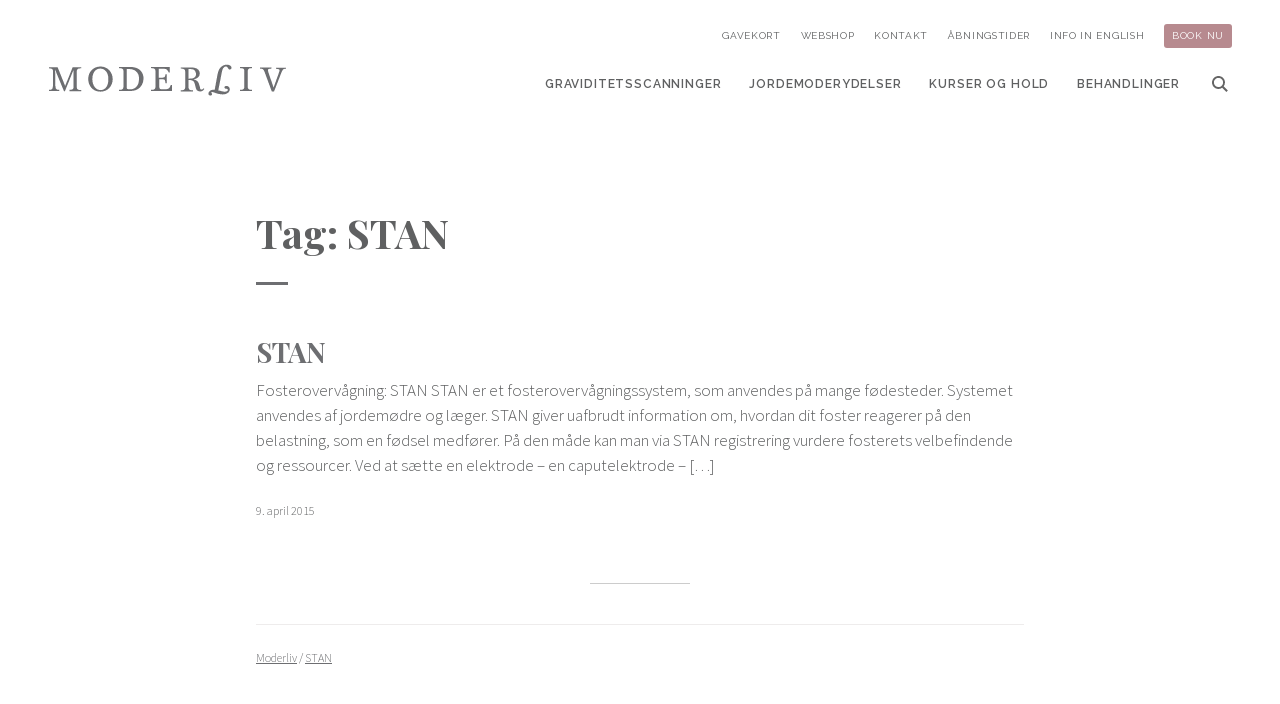

--- FILE ---
content_type: text/html; charset=UTF-8
request_url: https://moderliv.dk/tag/stan/?post_type=leksikon
body_size: 6843
content:
<!doctype html>
<html class="no-js" lang="da">
<head>
	<!-- Google Consent Mode -->
    <script data-cookieconsent="ignore">
      window.dataLayer = window.dataLayer || [];
      function gtag() {
        dataLayer.push(arguments)
      }
      gtag("consent", "default", {
        ad_personalization: "denied",
        ad_storage: "denied",
        ad_user_data: "denied",
        analytics_storage: "denied",
        functionality_storage: "denied",
        personalization_storage: "denied",
        security_storage: "granted",
        wait_for_update: 500
      });
      gtag("set", "ads_data_redaction", true);
      gtag("set", "url_passthrough", true);
    </script>
    <!-- End Google Consent Mode-->
  <meta charset="utf-8">
  <meta http-equiv="x-ua-compatible" content="ie=edge">
  <meta name="viewport" content="width=device-width, initial-scale=1 user-scalable=0">

  <link rel="apple-touch-icon" sizes="180x180" href="/wp-content/themes/moderliv/assets/favicons/apple-touch-icon.png">
<link rel="icon" type="image/png" sizes="32x32" href="/wp-content/themes/moderliv/assets/favicons/favicon-32x32.png">
<link rel="icon" type="image/png" sizes="16x16" href="/wp-content/themes/moderliv/assets/favicons/favicon-16x16.png">
<link rel="manifest" href="/wp-content/themes/moderliv/assets/favicons/manifest.json">
<link rel="mask-icon" href="/wp-content/themes/moderliv/assets/favicons/safari-pinned-tab.svg" color="#b78a8f">
<link rel="shortcut icon" href="/wp-content/themes/moderliv/assets/favicons/favicon.ico">
<meta name="msapplication-config" content="/wp-content/themes/moderliv/assets/favicons/browserconfig.xml">
<meta name="theme-color" content="#ffffff">

  <link href="https://fonts.googleapis.com/css?family=Playfair+Display:400,400i,700,700i,900,900i|Raleway:600,400|Source+Sans+Pro:300,300i,600,600i" rel="stylesheet">
  <meta name='robots' content='index, follow, max-image-preview:large, max-snippet:-1, max-video-preview:-1' />

<!-- Google Tag Manager for WordPress by gtm4wp.com -->
<script data-cfasync="false" data-pagespeed-no-defer>
	var gtm4wp_datalayer_name = "dataLayer";
	var dataLayer = dataLayer || [];
</script>
<!-- End Google Tag Manager for WordPress by gtm4wp.com -->
	<!-- This site is optimized with the Yoast SEO plugin v20.6 - https://yoast.com/wordpress/plugins/seo/ -->
	<title>STAN Arkiv | Moderliv - Graviditetsscanning og Jordemoderklinik</title>
	<link rel="canonical" href="https://moderliv.dk/tag/stan/" />
	<meta property="og:locale" content="da_DK" />
	<meta property="og:type" content="article" />
	<meta property="og:title" content="STAN Arkiv | Moderliv - Graviditetsscanning og Jordemoderklinik" />
	<meta property="og:url" content="https://moderliv.dk/tag/stan/" />
	<meta property="og:site_name" content="Moderliv - Graviditetsscanning og Jordemoderklinik" />
	<meta property="og:image" content="https://moderliv.dk/wp-content/uploads/2018/01/moderliv-fb.jpg" />
	<meta property="og:image:width" content="1200" />
	<meta property="og:image:height" content="630" />
	<meta property="og:image:type" content="image/jpeg" />
	<meta name="twitter:card" content="summary_large_image" />
	<script type="application/ld+json" class="yoast-schema-graph">{"@context":"https://schema.org","@graph":[{"@type":"CollectionPage","@id":"https://moderliv.dk/tag/stan/","url":"https://moderliv.dk/tag/stan/","name":"STAN Arkiv | Moderliv - Graviditetsscanning og Jordemoderklinik","isPartOf":{"@id":"https://moderliv.dk/#website"},"breadcrumb":{"@id":"https://moderliv.dk/tag/stan/#breadcrumb"},"inLanguage":"da-DK"},{"@type":"BreadcrumbList","@id":"https://moderliv.dk/tag/stan/#breadcrumb","itemListElement":[{"@type":"ListItem","position":1,"name":"Hjem","item":"https://moderliv.dk/"},{"@type":"ListItem","position":2,"name":"STAN"}]},{"@type":"WebSite","@id":"https://moderliv.dk/#website","url":"https://moderliv.dk/","name":"Moderliv - Graviditetsscanning og Jordemoderklinik","description":"","publisher":{"@id":"https://moderliv.dk/#organization"},"potentialAction":[{"@type":"SearchAction","target":{"@type":"EntryPoint","urlTemplate":"https://moderliv.dk/?s={search_term_string}"},"query-input":"required name=search_term_string"}],"inLanguage":"da-DK"},{"@type":"Organization","@id":"https://moderliv.dk/#organization","name":"Moderliv","url":"https://moderliv.dk/","logo":{"@type":"ImageObject","inLanguage":"da-DK","@id":"https://moderliv.dk/#/schema/logo/image/","url":"https://moderliv.dk/wp-content/uploads/2018/01/moderliv-m-red.png","contentUrl":"https://moderliv.dk/wp-content/uploads/2018/01/moderliv-m-red.png","width":1200,"height":1200,"caption":"Moderliv"},"image":{"@id":"https://moderliv.dk/#/schema/logo/image/"},"sameAs":["https://www.facebook.com/moderliv","https://www.instagram.com/moderliv.dk/"]}]}</script>
	<!-- / Yoast SEO plugin. -->


<link rel='dns-prefetch' href='//s.w.org' />
<link rel='stylesheet' id='wp-block-library-css'  href='https://moderliv.dk/wp-includes/css/dist/block-library/style.min.css?ver=6.0.11' type='text/css' media='all' />
<style id='global-styles-inline-css' type='text/css'>
body{--wp--preset--color--black: #000000;--wp--preset--color--cyan-bluish-gray: #abb8c3;--wp--preset--color--white: #ffffff;--wp--preset--color--pale-pink: #f78da7;--wp--preset--color--vivid-red: #cf2e2e;--wp--preset--color--luminous-vivid-orange: #ff6900;--wp--preset--color--luminous-vivid-amber: #fcb900;--wp--preset--color--light-green-cyan: #7bdcb5;--wp--preset--color--vivid-green-cyan: #00d084;--wp--preset--color--pale-cyan-blue: #8ed1fc;--wp--preset--color--vivid-cyan-blue: #0693e3;--wp--preset--color--vivid-purple: #9b51e0;--wp--preset--gradient--vivid-cyan-blue-to-vivid-purple: linear-gradient(135deg,rgba(6,147,227,1) 0%,rgb(155,81,224) 100%);--wp--preset--gradient--light-green-cyan-to-vivid-green-cyan: linear-gradient(135deg,rgb(122,220,180) 0%,rgb(0,208,130) 100%);--wp--preset--gradient--luminous-vivid-amber-to-luminous-vivid-orange: linear-gradient(135deg,rgba(252,185,0,1) 0%,rgba(255,105,0,1) 100%);--wp--preset--gradient--luminous-vivid-orange-to-vivid-red: linear-gradient(135deg,rgba(255,105,0,1) 0%,rgb(207,46,46) 100%);--wp--preset--gradient--very-light-gray-to-cyan-bluish-gray: linear-gradient(135deg,rgb(238,238,238) 0%,rgb(169,184,195) 100%);--wp--preset--gradient--cool-to-warm-spectrum: linear-gradient(135deg,rgb(74,234,220) 0%,rgb(151,120,209) 20%,rgb(207,42,186) 40%,rgb(238,44,130) 60%,rgb(251,105,98) 80%,rgb(254,248,76) 100%);--wp--preset--gradient--blush-light-purple: linear-gradient(135deg,rgb(255,206,236) 0%,rgb(152,150,240) 100%);--wp--preset--gradient--blush-bordeaux: linear-gradient(135deg,rgb(254,205,165) 0%,rgb(254,45,45) 50%,rgb(107,0,62) 100%);--wp--preset--gradient--luminous-dusk: linear-gradient(135deg,rgb(255,203,112) 0%,rgb(199,81,192) 50%,rgb(65,88,208) 100%);--wp--preset--gradient--pale-ocean: linear-gradient(135deg,rgb(255,245,203) 0%,rgb(182,227,212) 50%,rgb(51,167,181) 100%);--wp--preset--gradient--electric-grass: linear-gradient(135deg,rgb(202,248,128) 0%,rgb(113,206,126) 100%);--wp--preset--gradient--midnight: linear-gradient(135deg,rgb(2,3,129) 0%,rgb(40,116,252) 100%);--wp--preset--duotone--dark-grayscale: url('#wp-duotone-dark-grayscale');--wp--preset--duotone--grayscale: url('#wp-duotone-grayscale');--wp--preset--duotone--purple-yellow: url('#wp-duotone-purple-yellow');--wp--preset--duotone--blue-red: url('#wp-duotone-blue-red');--wp--preset--duotone--midnight: url('#wp-duotone-midnight');--wp--preset--duotone--magenta-yellow: url('#wp-duotone-magenta-yellow');--wp--preset--duotone--purple-green: url('#wp-duotone-purple-green');--wp--preset--duotone--blue-orange: url('#wp-duotone-blue-orange');--wp--preset--font-size--small: 13px;--wp--preset--font-size--medium: 20px;--wp--preset--font-size--large: 36px;--wp--preset--font-size--x-large: 42px;}.has-black-color{color: var(--wp--preset--color--black) !important;}.has-cyan-bluish-gray-color{color: var(--wp--preset--color--cyan-bluish-gray) !important;}.has-white-color{color: var(--wp--preset--color--white) !important;}.has-pale-pink-color{color: var(--wp--preset--color--pale-pink) !important;}.has-vivid-red-color{color: var(--wp--preset--color--vivid-red) !important;}.has-luminous-vivid-orange-color{color: var(--wp--preset--color--luminous-vivid-orange) !important;}.has-luminous-vivid-amber-color{color: var(--wp--preset--color--luminous-vivid-amber) !important;}.has-light-green-cyan-color{color: var(--wp--preset--color--light-green-cyan) !important;}.has-vivid-green-cyan-color{color: var(--wp--preset--color--vivid-green-cyan) !important;}.has-pale-cyan-blue-color{color: var(--wp--preset--color--pale-cyan-blue) !important;}.has-vivid-cyan-blue-color{color: var(--wp--preset--color--vivid-cyan-blue) !important;}.has-vivid-purple-color{color: var(--wp--preset--color--vivid-purple) !important;}.has-black-background-color{background-color: var(--wp--preset--color--black) !important;}.has-cyan-bluish-gray-background-color{background-color: var(--wp--preset--color--cyan-bluish-gray) !important;}.has-white-background-color{background-color: var(--wp--preset--color--white) !important;}.has-pale-pink-background-color{background-color: var(--wp--preset--color--pale-pink) !important;}.has-vivid-red-background-color{background-color: var(--wp--preset--color--vivid-red) !important;}.has-luminous-vivid-orange-background-color{background-color: var(--wp--preset--color--luminous-vivid-orange) !important;}.has-luminous-vivid-amber-background-color{background-color: var(--wp--preset--color--luminous-vivid-amber) !important;}.has-light-green-cyan-background-color{background-color: var(--wp--preset--color--light-green-cyan) !important;}.has-vivid-green-cyan-background-color{background-color: var(--wp--preset--color--vivid-green-cyan) !important;}.has-pale-cyan-blue-background-color{background-color: var(--wp--preset--color--pale-cyan-blue) !important;}.has-vivid-cyan-blue-background-color{background-color: var(--wp--preset--color--vivid-cyan-blue) !important;}.has-vivid-purple-background-color{background-color: var(--wp--preset--color--vivid-purple) !important;}.has-black-border-color{border-color: var(--wp--preset--color--black) !important;}.has-cyan-bluish-gray-border-color{border-color: var(--wp--preset--color--cyan-bluish-gray) !important;}.has-white-border-color{border-color: var(--wp--preset--color--white) !important;}.has-pale-pink-border-color{border-color: var(--wp--preset--color--pale-pink) !important;}.has-vivid-red-border-color{border-color: var(--wp--preset--color--vivid-red) !important;}.has-luminous-vivid-orange-border-color{border-color: var(--wp--preset--color--luminous-vivid-orange) !important;}.has-luminous-vivid-amber-border-color{border-color: var(--wp--preset--color--luminous-vivid-amber) !important;}.has-light-green-cyan-border-color{border-color: var(--wp--preset--color--light-green-cyan) !important;}.has-vivid-green-cyan-border-color{border-color: var(--wp--preset--color--vivid-green-cyan) !important;}.has-pale-cyan-blue-border-color{border-color: var(--wp--preset--color--pale-cyan-blue) !important;}.has-vivid-cyan-blue-border-color{border-color: var(--wp--preset--color--vivid-cyan-blue) !important;}.has-vivid-purple-border-color{border-color: var(--wp--preset--color--vivid-purple) !important;}.has-vivid-cyan-blue-to-vivid-purple-gradient-background{background: var(--wp--preset--gradient--vivid-cyan-blue-to-vivid-purple) !important;}.has-light-green-cyan-to-vivid-green-cyan-gradient-background{background: var(--wp--preset--gradient--light-green-cyan-to-vivid-green-cyan) !important;}.has-luminous-vivid-amber-to-luminous-vivid-orange-gradient-background{background: var(--wp--preset--gradient--luminous-vivid-amber-to-luminous-vivid-orange) !important;}.has-luminous-vivid-orange-to-vivid-red-gradient-background{background: var(--wp--preset--gradient--luminous-vivid-orange-to-vivid-red) !important;}.has-very-light-gray-to-cyan-bluish-gray-gradient-background{background: var(--wp--preset--gradient--very-light-gray-to-cyan-bluish-gray) !important;}.has-cool-to-warm-spectrum-gradient-background{background: var(--wp--preset--gradient--cool-to-warm-spectrum) !important;}.has-blush-light-purple-gradient-background{background: var(--wp--preset--gradient--blush-light-purple) !important;}.has-blush-bordeaux-gradient-background{background: var(--wp--preset--gradient--blush-bordeaux) !important;}.has-luminous-dusk-gradient-background{background: var(--wp--preset--gradient--luminous-dusk) !important;}.has-pale-ocean-gradient-background{background: var(--wp--preset--gradient--pale-ocean) !important;}.has-electric-grass-gradient-background{background: var(--wp--preset--gradient--electric-grass) !important;}.has-midnight-gradient-background{background: var(--wp--preset--gradient--midnight) !important;}.has-small-font-size{font-size: var(--wp--preset--font-size--small) !important;}.has-medium-font-size{font-size: var(--wp--preset--font-size--medium) !important;}.has-large-font-size{font-size: var(--wp--preset--font-size--large) !important;}.has-x-large-font-size{font-size: var(--wp--preset--font-size--x-large) !important;}
</style>
<link rel='stylesheet' id='styles-css'  href='https://moderliv.dk/wp-content/themes/moderliv/assets/css/style.css?ver=6.0.11' type='text/css' media='all' />
<script type='text/javascript' src='https://moderliv.dk/wp-includes/js/jquery/jquery.min.js?ver=3.6.0' id='jquery-core-js'></script>
<script type='text/javascript' src='https://moderliv.dk/wp-includes/js/jquery/jquery-migrate.min.js?ver=3.3.2' id='jquery-migrate-js'></script>
<link rel="https://api.w.org/" href="https://moderliv.dk/wp-json/" /><link rel="alternate" type="application/json" href="https://moderliv.dk/wp-json/wp/v2/tags/429" />
<!-- Google Tag Manager for WordPress by gtm4wp.com -->
<!-- GTM Container placement set to automatic -->
<script data-cfasync="false" data-pagespeed-no-defer type="text/javascript">
	var dataLayer_content = {"pagePostType":"leksikon","pagePostType2":"tag-leksikon"};
	dataLayer.push( dataLayer_content );
</script>
<script data-cfasync="false">
(function(w,d,s,l,i){w[l]=w[l]||[];w[l].push({'gtm.start':
new Date().getTime(),event:'gtm.js'});var f=d.getElementsByTagName(s)[0],
j=d.createElement(s),dl=l!='dataLayer'?'&l='+l:'';j.async=true;j.src=
'//www.googletagmanager.com/gtm.js?id='+i+dl;f.parentNode.insertBefore(j,f);
})(window,document,'script','dataLayer','GTM-MGVL4RW');
</script>
<!-- End Google Tag Manager for WordPress by gtm4wp.com -->  	<!-- Cookiebot CMP-->
    <script
      id="Cookiebot"
      src="https://consent.cookiebot.com/uc.js"
      data-cbid="02611bec-603c-441c-98b7-efbe603fb89e"
      data-blockingmode="auto"
      type="text/javascript"
    ></script>
    <!-- End Cookiebot CMP -->
</head>
<body id="content" class="archive tag tag-stan tag-429">
  
<!-- GTM Container placement set to automatic -->
<!-- Google Tag Manager (noscript) -->
				<noscript><iframe src="https://www.googletagmanager.com/ns.html?id=GTM-MGVL4RW" height="0" width="0" style="display:none;visibility:hidden" aria-hidden="true"></iframe></noscript>
<!-- End Google Tag Manager (noscript) -->  <div class="site">
    <header class="site-header">
              <p class="site-header__title">
          <a class="site-header__home-link" href="https://moderliv.dk" title="Gå til forsiden af moderliv.dk" rel="home">Moderliv</a>
        </p>
            <a href="https://system.easypractice.net/book/moderliv" title="Book Babytjek / Tryghedsscanning / Tidlig scanning" class="btn btn--primary site-header__book-btn">
                  Book nu</a>
      <button class="site-header__menu-toggle">
        <span class="site-header__menu-toggle-lines"></span>
        <span class="site-header__menu-toggle-text">Menu</span>
      </button>
      <div class="site-header__inner">
        <nav class="main-menu">
          <ul class="main-menu__list " role="menu"><li role="menuitem" class="main-menu__item  main-menu__item--4773"><a href="https://moderliv.dk/graviditetsscanning/">Graviditetsscanninger</a></li>
<li role="menuitem" class="main-menu__item  main-menu__item--4775"><a href="https://moderliv.dk/jordemoderydelser/">Jordemoderydelser</a></li>
<li role="menuitem" class="main-menu__item  main-menu__item--4865"><a href="https://moderliv.dk/kurser-og-hold/">Kurser og hold</a></li>
<li role="menuitem" class="main-menu__item  main-menu__item--4449"><a href="https://moderliv.dk/behandlinger/">Behandlinger</a></li>
<li role="menuitem" class="main-menu__item  main-menu__item--5291  main-menu__item--search-toggle"><a href="http://Søg">Søg</a></li>
</ul>        </nav>
        <nav class="utility-menu">
          <ul class="utility-menu__list " role="menu"><li role="menuitem" class="utility-menu__item  utility-menu__item--6735"><a href="https://moderliv.dk/graviditetsscanning/gavekort/">Gavekort</a></li>
<li role="menuitem" class="utility-menu__item  utility-menu__item--7392"><a target="_blank" href="https://moderlivshop.dk">Webshop</a></li>
<li role="menuitem" class="utility-menu__item  utility-menu__item--4369"><a href="https://moderliv.dk/om-os/kontakt/">Kontakt</a></li>
<li role="menuitem" class="utility-menu__item  utility-menu__item--4366"><a href="https://moderliv.dk/om-os/aabningstider/">Åbningstider</a></li>
<li role="menuitem" class="utility-menu__item  utility-menu__item--5331"><a href="https://moderliv.dk/information-in-english/">Info in English</a></li>
<li role="menuitem" class="utility-menu__item  utility-menu__item--5374  utility-menu__item--book"><a target="_blank" href="https://system.easypractice.net/book/moderliv">Book nu</a></li>
</ul>        </nav>
        <nav class="secondary-menu">
          <ul class="secondary-menu__list " role="menu"><li role="menuitem" class="secondary-menu__item  secondary-menu__item--1723"><a href="https://moderliv.dk/graviditet/">Graviditet</a></li>
<li role="menuitem" class="secondary-menu__item  secondary-menu__item--1818"><a href="https://moderliv.dk/foedsel/">Fødsel</a></li>
<li role="menuitem" class="secondary-menu__item  secondary-menu__item--1843"><a href="https://moderliv.dk/barsel/">Barsel</a></li>
<li role="menuitem" class="secondary-menu__item  secondary-menu__item--34"><a href="https://moderliv.dk/leksikon/">Leksikon</a></li>
<li role="menuitem" class="secondary-menu__item  secondary-menu__item--4390"><a href="https://moderliv.dk/graviditetsscanning/koensscanning/">Kønsscanning</a></li>
<li role="menuitem" class="secondary-menu__item  secondary-menu__item--4400"><a href="https://moderliv.dk/graviditetsscanning/3d-scanning-stor/">3D scanning</a></li>
<li role="menuitem" class="secondary-menu__item  secondary-menu__item--4378"><a href="https://moderliv.dk/graviditetsscanning/babytjek/">Tryghedsscanning</a></li>
<li role="menuitem" class="secondary-menu__item  secondary-menu__item--6735"><a href="https://moderliv.dk/graviditetsscanning/gavekort/">Gavekort</a></li>
<li role="menuitem" class="secondary-menu__item  secondary-menu__item--7389"><a target="_blank" href="https://moderlivshop.dk">Webshop</a></li>
</ul>        </nav>




      </div>

    </header>

    <div class="site-content">
<main class="site-content__content" role="main">
  <div class="wrapper">
    <section class="navigation-page">
      <div class="navigation-page__text navigation-page__text--no-image">

      <h1 class="navigation-page__title">Tag: <span>STAN</span></h1>            <article class="articles__item">
                <h2 class="articles__title"><a href="https://moderliv.dk/leksikon/stan/" title="Læs STAN">STAN</a></h2>
        <p>Fosterovervågning: STAN STAN er et fosterovervågningssystem, som anvendes på mange fødesteder. Systemet anvendes af jordemødre og læger. STAN giver uafbrudt information om, hvordan dit foster reagerer på den belastning, som en fødsel medfører. På den måde kan man via STAN registrering vurdere fosterets velbefindende og ressourcer. Ved at sætte en elektrode &#8211; en caputelektrode &#8211; [&hellip;]</p>
        <p class="articles__date">9. april 2015</p>
      </article>
                  <div class="breadcrumbs" typeof="BreadcrumbList" vocab="https://schema.org/">
        <!-- Breadcrumb NavXT 7.2.0 -->
<span property="itemListElement" typeof="ListItem"><a property="item" typeof="WebPage" title="Gå til Moderliv - Graviditetsscanning og Jordemoderklinik." href="https://moderliv.dk" class="home"><span property="name">Moderliv</span></a><meta property="position" content="1"></span> / <span property="itemListElement" typeof="ListItem"><a property="item" typeof="WebPage" title="Gå til STAN tag-arkiv." href="https://moderliv.dk/tag/stan/?post_type=leksikon" class="archive taxonomy post_tag current-item"><span property="name">STAN</span></a><meta property="position" content="2"></span>      </div>
      </div>
    </section>
  </div>
</main>



</div><!-- site-content end -->




<footer class="site-footer">
  <div class="wrapper site-footer__top">
    <div class="row row--stretch">
      <div class="col col--small-1-3 col--medium-1-4">
        <div class="site-footer__section">
         <img  class="site-footer__logo" src="https://moderliv.dk/wp-content/themes/moderliv/assets/img/moderliv-logo.svg" alt="Moderliv - Jordemoderklinik og graviditetsscanning" />
        <div>
        <h2 class="site-footer__title site-footer__title--opening-hours">Åbningstider</h2>
        <table class="table table--opening-hours">
          <tbody>
        <tr>
        <th>Mandag:</th>
        <td>08:30 - 20:15</td>
        </tr>
        <tr>
        <th>Tirsdag:</th>
        <td>08:30 - 20:15</td>
        </tr>
        <tr>
        <th>Onsdag:</th>
        <td>08:30 - 20:15</td>
        </tr>
        <tr>
        <th>Torsdag:</th>
        <td>08:30 - 20:15</td>
        </tr>
        <tr>
        <th>Fredag:</th>
        <td>08:30 - 16:15</td>
        </tr>
        <tr>
        <th>Lørdag:</th>
        <td>08:45 - 17:00</td>
        </tr>
        <tr>
        <th>Søndag:</th>
        <td>08:45 - 17:00</td>
        </tr>
</tbody>
        </table>

          </div>
        </div>
      </div>
      <div class="col col--small-1-3 col--medium-1-4">
        <div class="site-footer__section">
          <h2 class="site-footer__title">Kontakt os</h2>
          <address>
            <div>Moderliv ApS</div>
            <div>Hauser Plads 32, 1. sal</div>
            <div>1127 København K</div>
          </address>
          <p><a href="https://goo.gl/maps/Xf5YXzfeqAqRajDs6" title="Find moderliv på Google maps">Vis på kort</a></p>
          <div>Tlf.: <a href="tel:+4588 63 88 38">+45 88 63 88 38</a></div>
          <div>E-mail: <a href="mailto:kontakt@moderliv.dk" title="Send e-mail til Moderliv">kontakt@moderliv.dk</a></div>
        </div>
      </div>
      <div class="col col--small-1-3 col--medium-1-4">
        <div class="site-footer__section site-footer__section--read-more">
          <h2 class="site-footer__title">Læs mere</h2>
          <nav class="secondary-footer-menu">
            <ul class="secondary-footer-menu__list " role="menu"><li role="menuitem" class="secondary-footer-menu__item  secondary-footer-menu__item--1723"><a href="https://moderliv.dk/graviditet/">Graviditet</a></li>
<li role="menuitem" class="secondary-footer-menu__item  secondary-footer-menu__item--1818"><a href="https://moderliv.dk/foedsel/">Fødsel</a></li>
<li role="menuitem" class="secondary-footer-menu__item  secondary-footer-menu__item--1843"><a href="https://moderliv.dk/barsel/">Barsel</a></li>
<li role="menuitem" class="secondary-footer-menu__item  secondary-footer-menu__item--34"><a href="https://moderliv.dk/leksikon/">Leksikon</a></li>
<li role="menuitem" class="secondary-footer-menu__item  secondary-footer-menu__item--4390"><a href="https://moderliv.dk/graviditetsscanning/koensscanning/">Kønsscanning</a></li>
<li role="menuitem" class="secondary-footer-menu__item  secondary-footer-menu__item--4400"><a href="https://moderliv.dk/graviditetsscanning/3d-scanning-stor/">3D scanning</a></li>
<li role="menuitem" class="secondary-footer-menu__item  secondary-footer-menu__item--4378"><a href="https://moderliv.dk/graviditetsscanning/babytjek/">Tryghedsscanning</a></li>
<li role="menuitem" class="secondary-footer-menu__item  secondary-footer-menu__item--6735"><a href="https://moderliv.dk/graviditetsscanning/gavekort/">Gavekort</a></li>
<li role="menuitem" class="secondary-footer-menu__item  secondary-footer-menu__item--7389"><a target="_blank" href="https://moderlivshop.dk">Webshop</a></li>
</ul>          </nav>
        </div>
      </div>
      <div class="col col--medium-1-4 col--newsletter">
        <div class="site-footer__newsletter">
          <h2 class="site-footer__title">Følg os</h2>
          <div class="newsletter-signup">
  <p class="newsletter-signup__title">Tilmeld dig vores nyhedsbrev</p>
  <form action="//moderliv.us2.list-manage.com/subscribe/post?u=21aa2a44cc2cf1baf13f38b37&amp;id=f899166643" method="post" id="mc-embedded-subscribe-form" name="mc-embedded-subscribe-form" class="validate" target="_blank" novalidate>
    <div style="position: absolute; left: -5000px;" aria-hidden="true">
      <input type="text" name="b_21aa2a44cc2cf1baf13f38b37_f899166643" tabindex="-1" value="">
    </div>
    <label for="mce-EMAIL">E-mail</label>
    <div class="form-group form-group--inline">
      <div class="form-group__item">
        <input type="email" value="" name="EMAIL" placeholder="E-mailadresse"class="required email" id="mce-EMAIL">
      </div>
      <div class="form-group__item">
        <input type="submit" value="Tilmeld" name="subscribe" id="mc-embedded-subscribe" class="btn btn--primary btn--small-text">
      </div>
    </div>
    <div id="mce-responses" class="clear">
      <div class="response" id="mce-error-response" style="display:none"></div>
      <div class="response" id="mce-success-response" style="display:none"></div>
    </div>    <!-- real people should not fill this in and expect good things - do not remove this or risk form bot signups-->
  </form>
</div>

          <ul class="social-links">
            <li class="social-links__item">
              <a class="social-links__link social-links__link--facebook" target="_blank" href="https://www.facebook.com/moderliv" title="Følg os på facebook">Facebook</a>
            </li>
            <li class="social-links__item">
              <a class="social-links__link social-links__link--instagram" target="_blank" href="https://www.instagram.com/moderliv.dk/" title="Følg os på instagram">Instagram</a>
            </li>
          </ul>
        </div>
      </div>
    </div>
  </div>

  <div class="wrapper">
    <div class="row">
      <div class="col">
        <div class="site-footer__bottom">
          <p class="site-footer__copyright"><em>&copy; Moderliv 2026</em></p>
          <nav class="footer-menu">
            <ul class="footer-menu__list " role="menu"><li role="menuitem" class="footer-menu__item  footer-menu__item--5915"><a href="https://system.easypractice.net/book/moderliv">Book nu</a></li>
<li role="menuitem" class="footer-menu__item  footer-menu__item--4435"><a href="https://moderliv.dk/om-os/">Om os</a></li>
<li role="menuitem" class="footer-menu__item  footer-menu__item--6003"><a href="https://moderliv.dk/privatlivspolitik-og-betingelser/">Privatlivspolitik og betingelser</a></li>
<li role="menuitem" class="footer-menu__item  footer-menu__item--5449"><a href="https://moderliv.dk/cookies/">Cookies</a></li>
</ul>          </nav>
        </div>
      </div>
    </div>
  </div>

</footer>

<script type="application/ld+json">
{
  "@context": "http://schema.org",
  "@type": "MedicalBusiness",
  "address": {
    "@type": "PostalAddress",
    "addressLocality": "København K",
    "postalCode": "1127",
    "streetAddress": "Hauser Plads 32, 1. sal"
  },
  "name": "Moderliv",
  "openingHours": [
    "Mo 08:30 - 20:15",
    "Tu 08:30 - 20:15",
    "We 08:30 - 20:15",
    "Th 08:30 - 20:15",
    "Fr 08:30 - 16:15",
    "Sa 08:45 - 17:00",
    "Su 08:45 - 17:00"
  ],
  "telephone": "+4588 63 88 38",
  "url": "https://moderliv.dk"
}
{
  "@context": "http://schema.org",
  "@type": "WebSite",
  "url": "https://moderliv.dk/",
  "potentialAction": {
    "@type": "SearchAction",
    "target": "https://moderliv.dk/?s={search_term_string}",
    "query-input": "required name=search_term_string"
  }
}
</script>
<div class="search-popup">
  <div class="search-popup__content">
    <h2>Søg på moderliv</h2>
    <form role="search" method="get" class="search-form" action="https://moderliv.dk/">
				<label>
					<span class="screen-reader-text">Søg efter:</span>
					<input type="search" class="search-field" placeholder="Søg &hellip;" value="" name="s" />
				</label>
				<input type="submit" class="search-submit" value="Søg" />
			</form>  </div>
  <button class="search-popup__close">Luk</button>
</div>
</div><!-- site end -->
</body>
<script type='text/javascript' src='https://moderliv.dk/wp-content/plugins/duracelltomi-google-tag-manager/dist/js/gtm4wp-form-move-tracker.js?ver=1.20.2' id='gtm4wp-form-move-tracker-js'></script>
<script type='text/javascript' src='https://moderliv.dk/wp-content/themes/moderliv/assets/js/custom.js' id='scripts-js'></script>
</html>


--- FILE ---
content_type: image/svg+xml
request_url: https://moderliv.dk/wp-content/themes/moderliv/assets/img/moderliv-logo.svg
body_size: 4245
content:
<svg width="300" height="40" xmlns="http://www.w3.org/2000/svg"><g id="Symbols" stroke="none" stroke-width="1" fill="none" fill-rule="evenodd"><g id="moderliv-logo--dark-blue" fill-rule="nonzero" fill="#6D6E71"><g id="Group"><path d="M26.857 33.714v-1.428c2.286 0 3.429-.286 4.286-1.143.571-.572.857-1.143.857-2.286V7.143L21.143 34H20L8.857 7.143l.286 15.714v2.857c0 2.286.286 3.429.571 4.572.286.571.572 1.143 1.143 1.428.572.286 1.143.572 2.857.572H14v1.428H1.143v-1.428c2.286 0 3.428-.286 4-1.143.857-1.143 1.143-2.572 1.143-8V8.857c0-1.143-.286-1.714-.857-2.286-.572-.571-2-1.142-4.286-1.142V4H12l9.429 23.429L30.857 4H41.43v1.429c-2.572 0-3.715.285-4.572 1.142-.571.572-.857 1.143-.857 2.286v17.714c0 2.858 0 3.715.571 4.572.286.571.858.857 1.715 1.143.857.285 1.143.285 2.857.285h.286V34H26.857v-.286zm38.572-28c-6 0-10 5.143-10 13.143s4.285 13.714 10.285 13.714S75.43 27.43 75.43 19.43c.285-8.286-4-13.715-10-13.715m0 28.857c-8.858 0-15.143-6.571-15.143-16 0-8.857 6.571-15.428 15.428-15.428 8.572 0 15.143 6.857 15.143 15.714 0 9.143-6.571 15.714-15.428 15.714m63.427-.858v-1.428c2.572 0 3.714-.286 4.572-1.143.571-.572.857-1.143.857-2.286V8.571c0-1.142-.286-1.714-.857-2.285-.858-.857-2-1.143-4.572-1.143V3.714h23.429v6.857h-1.429c-.857-2-1.714-3.142-2.571-3.714-.572-.571-1.715-.857-3.143-.857h-6.573v11.143h2.858c2.571 0 3.428-.286 4.285-.857.572-.572.857-1.715 1.143-3.429h1.429V24h-1.429c-.286-2.571-.571-3.714-1.143-4.286-.571-.571-1.714-.571-4-.571h-2.571v7.714c0 1.714 0 2.857.286 3.429.285 1.143 2 1.428 4.857 1.428 3.143 0 5.428-.285 6.571-1.143.857-.571 2-2.285 2.572-4.285h1.428v7.428h-26zM110.286 9.429c-2.286-2.286-5.143-3.143-10-3.143h-2V28.57c0 1.143.285 1.715.571 2.286.572.572 1.714.857 3.714.857 6.858 0 11.143-5.143 11.143-12.571.286-4.286-.857-7.429-3.428-9.714m2 22c-2.857 1.714-5.429 2.285-11.143 2.285H88.857v-1.428c2.572 0 3.714-.286 4.572-1.143.571-.572.571-1.143.857-2.286V8.571c0-1.142-.286-1.714-.857-2.285-.858-.572-2-1.143-4.572-1.143V3.714h9.714c5.715 0 6.858 0 9.429.572 6.857 1.143 11.429 6.571 11.429 14-.286 6-2.858 10.571-7.143 13.143m70.285-24c-1.428-.858-3.142-1.143-5.714-1.143h-1.143v12h1.143c1.143 0 2.572 0 3.714-.286 2.572-.571 4.572-2.571 4.572-5.429-.286-2.285-1.143-4-2.572-5.142m7.715 26.857c-1.715 0-3.429-.572-4.286-1.715-.857-1.142-1.143-2-2-5.714-1.143-5.428-2.857-6.857-8-6.857h-.286v9.429c0 1.142.286 1.714.857 2.285.572.857 2 1.143 4.572 1.143v1.429H166v-1.429c2.571 0 3.714-.286 4.571-1.143.572-.571.858-1.143.858-2.285V9.143c0-1.143-.286-1.714-.858-2.286-.857-.571-2-1.143-4.571-1.143V4.286h9.714c4.286 0 5.715 0 7.715.571 3.714.572 6.285 3.429 6.285 6.857 0 4-2.571 6.572-7.714 7.429 2.286.571 3.714 1.428 4.857 2.571 1.143 1.143 1.714 2.572 2.286 4.572.286.857.571 1.428.857 3.428.286 1.715.857 2.286 2 2.286.857 0 1.714-.571 2.286-1.714l1.143.857c-1.429 2.286-2.858 3.143-5.143 3.143M240 33.714v-1.428c2.571 0 3.714-.286 4.571-1.143.572-.572.572-1.143.858-2.286V8.571c0-1.142-.286-1.714-.858-2.285-.571-.857-2-1.143-4.571-1.143V3.714h15.143v1.429c-2.572 0-3.714.286-4.572 1.143-.571.571-.857 1.143-.857 2.285v20.286c0 1.143.286 1.714.857 2.286.858.857 2 1.143 4.572 1.143v1.428H240zm51.714-22.857l-9.143 23.429h-2.857l-8.857-24C270 8 269.43 7.143 268.571 6.57 268 6 266.857 6 264.857 5.714V4.286h14.572v1.428c-3.715.286-4.572.572-4.572 2 0 .572.286 1.429.857 3.429L282 29.429l6.571-18.286c.572-1.714.858-2.572.858-3.143 0-1.429-.858-1.714-4.286-2V4.571h12.286V6c-3.143-.286-4 .571-5.715 4.857m-68.285-10c-3.143 0-6 1.429-8 3.714-1.429 1.715-2.572 4.286-3.143 6.858C212 12 212 13.143 211.714 14l-3.143 17.143c0 .571 0 .857-.285 1.143C205.429 32 203.429 32.57 202 34c-.857.857-1.429 1.714-1.429 2.571-.285 1.429.572 2.572 2 2.858 1.143.285 2.286-.572 2.572-1.429 0-.571 0-.857-.572-1.429C204 36 204 35.714 204 35.714c0-.571.571-.571 1.714-.571.572 0 2.286.571 3.715 1.143 3.714 1.143 4 1.143 6 1.428 6 1.143 11.142-1.143 11.714-5.428.286-2.286-.857-4.286-3.429-4.857-1.714-.286-3.143.571-3.143 1.714-.285.857.286 1.428 1.429 1.714h1.429c.857.286 1.428.857 1.428 1.714-.286 1.715-2.857 2.572-6.571 1.715-.857-.286-1.715-.286-2.286-.572l-2.286-.571h-.857l.286-1.714 3.143-16 .571-2.858.572-3.142c.857-4 2.571-6.286 4.571-6.286 1.429 0 2.286.571 3.143 2.286.571 1.142 1.143 1.428 2 1.428 1.143 0 2.286-.857 2.286-2 0-2.571-2.572-4-6-4" id="Shape"/></g></g></g></svg>